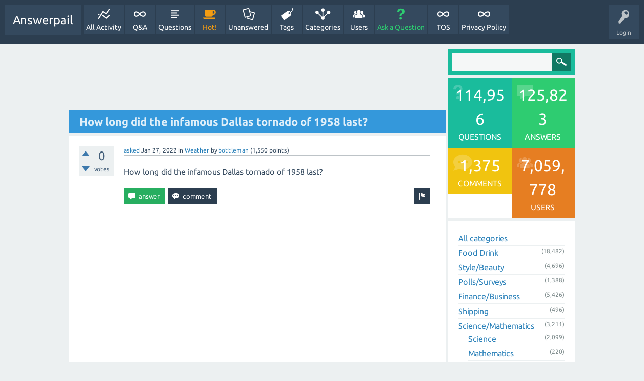

--- FILE ---
content_type: text/html; charset=utf-8
request_url: https://www.google.com/recaptcha/api2/aframe
body_size: 264
content:
<!DOCTYPE HTML><html><head><meta http-equiv="content-type" content="text/html; charset=UTF-8"></head><body><script nonce="dUHltQzcTL0Un9JnGWb2rQ">/** Anti-fraud and anti-abuse applications only. See google.com/recaptcha */ try{var clients={'sodar':'https://pagead2.googlesyndication.com/pagead/sodar?'};window.addEventListener("message",function(a){try{if(a.source===window.parent){var b=JSON.parse(a.data);var c=clients[b['id']];if(c){var d=document.createElement('img');d.src=c+b['params']+'&rc='+(localStorage.getItem("rc::a")?sessionStorage.getItem("rc::b"):"");window.document.body.appendChild(d);sessionStorage.setItem("rc::e",parseInt(sessionStorage.getItem("rc::e")||0)+1);localStorage.setItem("rc::h",'1766017605006');}}}catch(b){}});window.parent.postMessage("_grecaptcha_ready", "*");}catch(b){}</script></body></html>

--- FILE ---
content_type: application/javascript; charset=UTF-8
request_url: https://answerpail.com/cdn-cgi/challenge-platform/h/g/scripts/jsd/d39f91d70ce1/main.js?
body_size: 4461
content:
window._cf_chl_opt={uYln4:'g'};~function(u4,G,S,H,j,s,n,v){u4=C,function(A,x,uM,u3,b,E){for(uM={A:209,x:253,b:210,E:301,k:299,T:230,P:270,N:219,Q:212},u3=C,b=A();!![];)try{if(E=-parseInt(u3(uM.A))/1+-parseInt(u3(uM.x))/2+parseInt(u3(uM.b))/3*(parseInt(u3(uM.E))/4)+-parseInt(u3(uM.k))/5+parseInt(u3(uM.T))/6+parseInt(u3(uM.P))/7*(parseInt(u3(uM.N))/8)+parseInt(u3(uM.Q))/9,x===E)break;else b.push(b.shift())}catch(k){b.push(b.shift())}}(a,109377),G=this||self,S=G[u4(231)],H={},H[u4(207)]='o',H[u4(258)]='s',H[u4(296)]='u',H[u4(287)]='z',H[u4(250)]='n',H[u4(285)]='I',H[u4(295)]='b',j=H,G[u4(302)]=function(A,x,E,T,up,ue,um,uG,N,Q,g,W,V,i){if(up={A:316,x:286,b:278,E:316,k:268,T:304,P:305,N:305,Q:234,l:320,g:261,W:216,m:244},ue={A:289,x:261,b:269},um={A:308,x:246,b:267,E:252},uG=u4,null===x||void 0===x)return T;for(N=B(x),A[uG(up.A)][uG(up.x)]&&(N=N[uG(up.b)](A[uG(up.E)][uG(up.x)](x))),N=A[uG(up.k)][uG(up.T)]&&A[uG(up.P)]?A[uG(up.k)][uG(up.T)](new A[(uG(up.N))](N)):function(o,uS,U){for(uS=uG,o[uS(ue.A)](),U=0;U<o[uS(ue.x)];o[U]===o[U+1]?o[uS(ue.b)](U+1,1):U+=1);return o}(N),Q='nAsAaAb'.split('A'),Q=Q[uG(up.Q)][uG(up.l)](Q),g=0;g<N[uG(up.g)];W=N[g],V=c(A,x,W),Q(V)?(i='s'===V&&!A[uG(up.W)](x[W]),uG(up.m)===E+W?P(E+W,V):i||P(E+W,x[W])):P(E+W,V),g++);return T;function P(o,U,uy){uy=C,Object[uy(um.A)][uy(um.x)][uy(um.b)](T,U)||(T[U]=[]),T[U][uy(um.E)](o)}},s=u4(319)[u4(273)](';'),n=s[u4(234)][u4(320)](s),G[u4(226)]=function(A,x,uf,uO,E,k,T,P){for(uf={A:228,x:261,b:261,E:221,k:252,T:238},uO=u4,E=Object[uO(uf.A)](x),k=0;k<E[uO(uf.x)];k++)if(T=E[k],T==='f'&&(T='N'),A[T]){for(P=0;P<x[E[k]][uO(uf.b)];-1===A[T][uO(uf.E)](x[E[k]][P])&&(n(x[E[k]][P])||A[T][uO(uf.k)]('o.'+x[E[k]][P])),P++);}else A[T]=x[E[k]][uO(uf.T)](function(N){return'o.'+N})},v=function(uD,uK,uU,uo,uV,uJ,x,b,E){return uD={A:208,x:271},uK={A:239,x:239,b:239,E:252,k:239,T:239,P:291,N:239,Q:297,l:297},uU={A:261},uo={A:261,x:297,b:308,E:246,k:267,T:308,P:267,N:308,Q:246,l:267,g:298,W:252,m:252,e:252,d:298,f:252,V:239,i:239,o:308,U:246,K:267,D:298,I:252,F:298,Z:239,u0:252,u1:291},uV={A:227,x:297},uJ=u4,x=String[uJ(uD.A)],b={'h':function(k){return null==k?'':b.g(k,6,function(T,uR){return uR=C,uR(uV.A)[uR(uV.x)](T)})},'g':function(T,P,N,uh,Q,W,V,i,o,U,K,D,I,F,Z,u0,u1,u2){if(uh=uJ,T==null)return'';for(W={},V={},i='',o=2,U=3,K=2,D=[],I=0,F=0,Z=0;Z<T[uh(uo.A)];Z+=1)if(u0=T[uh(uo.x)](Z),Object[uh(uo.b)][uh(uo.E)][uh(uo.k)](W,u0)||(W[u0]=U++,V[u0]=!0),u1=i+u0,Object[uh(uo.T)][uh(uo.E)][uh(uo.P)](W,u1))i=u1;else{if(Object[uh(uo.N)][uh(uo.Q)][uh(uo.l)](V,i)){if(256>i[uh(uo.g)](0)){for(Q=0;Q<K;I<<=1,F==P-1?(F=0,D[uh(uo.W)](N(I)),I=0):F++,Q++);for(u2=i[uh(uo.g)](0),Q=0;8>Q;I=I<<1|1&u2,P-1==F?(F=0,D[uh(uo.m)](N(I)),I=0):F++,u2>>=1,Q++);}else{for(u2=1,Q=0;Q<K;I=u2|I<<1.7,F==P-1?(F=0,D[uh(uo.e)](N(I)),I=0):F++,u2=0,Q++);for(u2=i[uh(uo.d)](0),Q=0;16>Q;I=I<<1|1&u2,F==P-1?(F=0,D[uh(uo.f)](N(I)),I=0):F++,u2>>=1,Q++);}o--,0==o&&(o=Math[uh(uo.V)](2,K),K++),delete V[i]}else for(u2=W[i],Q=0;Q<K;I=I<<1.09|u2&1,P-1==F?(F=0,D[uh(uo.m)](N(I)),I=0):F++,u2>>=1,Q++);i=(o--,0==o&&(o=Math[uh(uo.i)](2,K),K++),W[u1]=U++,String(u0))}if(''!==i){if(Object[uh(uo.o)][uh(uo.U)][uh(uo.K)](V,i)){if(256>i[uh(uo.D)](0)){for(Q=0;Q<K;I<<=1,F==P-1?(F=0,D[uh(uo.f)](N(I)),I=0):F++,Q++);for(u2=i[uh(uo.g)](0),Q=0;8>Q;I=I<<1|1.95&u2,F==P-1?(F=0,D[uh(uo.f)](N(I)),I=0):F++,u2>>=1,Q++);}else{for(u2=1,Q=0;Q<K;I=I<<1|u2,F==P-1?(F=0,D[uh(uo.I)](N(I)),I=0):F++,u2=0,Q++);for(u2=i[uh(uo.F)](0),Q=0;16>Q;I=u2&1|I<<1,P-1==F?(F=0,D[uh(uo.m)](N(I)),I=0):F++,u2>>=1,Q++);}o--,o==0&&(o=Math[uh(uo.Z)](2,K),K++),delete V[i]}else for(u2=W[i],Q=0;Q<K;I=u2&1|I<<1,P-1==F?(F=0,D[uh(uo.f)](N(I)),I=0):F++,u2>>=1,Q++);o--,0==o&&K++}for(u2=2,Q=0;Q<K;I=I<<1.91|1.02&u2,P-1==F?(F=0,D[uh(uo.f)](N(I)),I=0):F++,u2>>=1,Q++);for(;;)if(I<<=1,P-1==F){D[uh(uo.u0)](N(I));break}else F++;return D[uh(uo.u1)]('')},'j':function(k,ur,uH){return ur={A:298},uH=uJ,k==null?'':''==k?null:b.i(k[uH(uU.A)],32768,function(T,uj){return uj=uH,k[uj(ur.A)](T)})},'i':function(T,P,N,uL,Q,W,V,i,o,U,K,D,I,F,Z,u0,u2,u1){for(uL=uJ,Q=[],W=4,V=4,i=3,o=[],D=N(0),I=P,F=1,U=0;3>U;Q[U]=U,U+=1);for(Z=0,u0=Math[uL(uK.A)](2,2),K=1;u0!=K;u1=I&D,I>>=1,0==I&&(I=P,D=N(F++)),Z|=K*(0<u1?1:0),K<<=1);switch(Z){case 0:for(Z=0,u0=Math[uL(uK.x)](2,8),K=1;u0!=K;u1=D&I,I>>=1,0==I&&(I=P,D=N(F++)),Z|=(0<u1?1:0)*K,K<<=1);u2=x(Z);break;case 1:for(Z=0,u0=Math[uL(uK.b)](2,16),K=1;K!=u0;u1=D&I,I>>=1,0==I&&(I=P,D=N(F++)),Z|=(0<u1?1:0)*K,K<<=1);u2=x(Z);break;case 2:return''}for(U=Q[3]=u2,o[uL(uK.E)](u2);;){if(F>T)return'';for(Z=0,u0=Math[uL(uK.k)](2,i),K=1;K!=u0;u1=D&I,I>>=1,I==0&&(I=P,D=N(F++)),Z|=(0<u1?1:0)*K,K<<=1);switch(u2=Z){case 0:for(Z=0,u0=Math[uL(uK.k)](2,8),K=1;K!=u0;u1=D&I,I>>=1,0==I&&(I=P,D=N(F++)),Z|=K*(0<u1?1:0),K<<=1);Q[V++]=x(Z),u2=V-1,W--;break;case 1:for(Z=0,u0=Math[uL(uK.T)](2,16),K=1;u0!=K;u1=I&D,I>>=1,I==0&&(I=P,D=N(F++)),Z|=(0<u1?1:0)*K,K<<=1);Q[V++]=x(Z),u2=V-1,W--;break;case 2:return o[uL(uK.P)]('')}if(0==W&&(W=Math[uL(uK.N)](2,i),i++),Q[u2])u2=Q[u2];else if(V===u2)u2=U+U[uL(uK.Q)](0);else return null;o[uL(uK.E)](u2),Q[V++]=U+u2[uL(uK.l)](0),W--,U=u2,W==0&&(W=Math[uL(uK.x)](2,i),i++)}}},E={},E[uJ(uD.x)]=b.h,E}(),X();function h(E,k,ut,uC,T,P,N,Q,l,g,W,m){if(ut={A:241,x:217,b:262,E:242,k:232,T:303,P:249,N:263,Q:206,l:275,g:237,W:317,m:215,e:284,d:264,f:293,V:321,i:211,o:232,U:235,K:260,D:232,I:292,F:324,Z:325,u0:255,u1:312,u2:282,uQ:271},uC=u4,!O(.01))return![];P=(T={},T[uC(ut.A)]=E,T[uC(ut.x)]=k,T);try{N=G[uC(ut.b)],Q=uC(ut.E)+G[uC(ut.k)][uC(ut.T)]+uC(ut.P)+N.r+uC(ut.N),l=new G[(uC(ut.Q))](),l[uC(ut.l)](uC(ut.g),Q),l[uC(ut.W)]=2500,l[uC(ut.m)]=function(){},g={},g[uC(ut.e)]=G[uC(ut.k)][uC(ut.d)],g[uC(ut.f)]=G[uC(ut.k)][uC(ut.V)],g[uC(ut.i)]=G[uC(ut.o)][uC(ut.U)],g[uC(ut.K)]=G[uC(ut.D)][uC(ut.I)],W=g,m={},m[uC(ut.F)]=P,m[uC(ut.Z)]=W,m[uC(ut.u0)]=uC(ut.u1),l[uC(ut.u2)](v[uC(ut.uQ)](m))}catch(d){}}function X(a0,uq,uF,uc,A,x,b,E,k){if(a0={A:262,x:306,b:276,E:225,k:277,T:300,P:318,N:318},uq={A:276,x:225,b:318},uF={A:245},uc=u4,A=G[uc(a0.A)],!A)return;if(!J())return;(x=![],b=A[uc(a0.x)]===!![],E=function(uB,T){if(uB=uc,!x){if(x=!![],!J())return;T=M(),R(T.r,function(P){z(A,P)}),T.e&&h(uB(uF.A),T.e)}},S[uc(a0.b)]!==uc(a0.E))?E():G[uc(a0.k)]?S[uc(a0.k)](uc(a0.T),E):(k=S[uc(a0.P)]||function(){},S[uc(a0.N)]=function(us){us=uc,k(),S[us(uq.A)]!==us(uq.x)&&(S[us(uq.b)]=k,E())})}function L(A,x,uQ,uA){return uQ={A:322,x:308,b:288,E:267,k:221,T:257},uA=u4,x instanceof A[uA(uQ.A)]&&0<A[uA(uQ.A)][uA(uQ.x)][uA(uQ.b)][uA(uQ.E)](x)[uA(uQ.k)](uA(uQ.T))}function B(A,uW,ub,x){for(uW={A:278,x:228,b:243},ub=u4,x=[];A!==null;x=x[ub(uW.A)](Object[ub(uW.x)](A)),A=Object[ub(uW.b)](A));return x}function M(uw,uY,b,E,k,T,P){uY=(uw={A:279,x:218,b:214,E:222,k:280,T:266,P:294,N:281,Q:290,l:247,g:229,W:266,m:240},u4);try{return b=S[uY(uw.A)](uY(uw.x)),b[uY(uw.b)]=uY(uw.E),b[uY(uw.k)]='-1',S[uY(uw.T)][uY(uw.P)](b),E=b[uY(uw.N)],k={},k=mlwE4(E,E,'',k),k=mlwE4(E,E[uY(uw.Q)]||E[uY(uw.l)],'n.',k),k=mlwE4(E,b[uY(uw.g)],'d.',k),S[uY(uw.W)][uY(uw.m)](b),T={},T.r=k,T.e=null,T}catch(N){return P={},P.r={},P.e=N,P}}function z(b,E,a1,un,k,T,P){if(a1={A:283,x:306,b:315,E:255,k:224,T:254,P:315,N:310,Q:272,l:224,g:254,W:217,m:274,e:272},un=u4,k=un(a1.A),!b[un(a1.x)])return;E===un(a1.b)?(T={},T[un(a1.E)]=k,T[un(a1.k)]=b.r,T[un(a1.T)]=un(a1.P),G[un(a1.N)][un(a1.Q)](T,'*')):(P={},P[un(a1.E)]=k,P[un(a1.l)]=b.r,P[un(a1.g)]=un(a1.W),P[un(a1.m)]=E,G[un(a1.N)][un(a1.e)](P,'*'))}function a(a2){return a2='fromCharCode,177513HwYoxv,3daDtJB,chlApiRumWidgetAgeMs,3401091fuMTCR,function,style,ontimeout,isNaN,error,iframe,8aDrSef,catch,indexOf,display: none,onload,sid,loading,kuIdX1,gVkcw30bSQeqKpAr$BFfRJO5Dnjod21isuy6TE9MvaNHzlLYPIZtU8W47X-hC+xGm,keys,contentDocument,1188636kVMIRd,document,_cf_chl_opt,http-code:,includes,kgZMo4,status,POST,map,pow,removeChild,msg,/cdn-cgi/challenge-platform/h/,getPrototypeOf,d.cookie,error on cf_chl_props,hasOwnProperty,navigator,onerror,/b/ov1/0.7104750264924563:1766016673:izgh8O5CXfuko0tmFcCVhqx4FkEo5XpsmctccJmazTc/,number,href,push,250946erwSxY,event,source,isArray,[native code],string,floor,chlApiClientVersion,length,__CF$cv$params,/invisible/jsd,gwUy0,/jsd/oneshot/d39f91d70ce1/0.7104750264924563:1766016673:izgh8O5CXfuko0tmFcCVhqx4FkEo5XpsmctccJmazTc/,body,call,Array,splice,9527XyfOzw,FiFoDArJVw,postMessage,split,detail,open,readyState,addEventListener,concat,createElement,tabIndex,contentWindow,send,cloudflare-invisible,chlApiSitekey,bigint,getOwnPropertyNames,symbol,toString,sort,clientInformation,join,HkTQ2,chlApiUrl,appendChild,boolean,undefined,charAt,charCodeAt,1042910glDcAo,DOMContentLoaded,174316zgFKmb,mlwE4,uYln4,from,Set,api,stringify,prototype,log,parent,xhr-error,jsd,location,now,success,Object,timeout,onreadystatechange,_cf_chl_opt;mhsH6;xkyRk9;FTrD2;leJV9;BCMtt1;sNHpA9;GKPzo4;AdbX0;REiSI4;xriGD7;jwjCc3;agiDh2;MQCkM2;mlwE4;kuIdX1;aLEay4;cThi2,bind,TbVa1,Function,random,errorInfoObject,chctx,XMLHttpRequest,object'.split(','),a=function(){return a2},a()}function c(A,x,E,ug,ux,k){ux=(ug={A:220,x:268,b:256,E:213},u4);try{return x[E][ux(ug.A)](function(){}),'p'}catch(T){}try{if(null==x[E])return void 0===x[E]?'u':'x'}catch(P){return'i'}return A[ux(ug.x)][ux(ug.b)](x[E])?'a':x[E]===A[ux(ug.x)]?'C':!0===x[E]?'T':!1===x[E]?'F':(k=typeof x[E],ux(ug.E)==k?L(A,x[E])?'N':'f':j[k]||'?')}function C(u,A,x){return x=a(),C=function(b,y,G){return b=b-206,G=x[b],G},C(u,A)}function J(uz,u7,A,x,b){return uz={A:259,x:314},u7=u4,A=3600,x=Y(),b=Math[u7(uz.A)](Date[u7(uz.x)]()/1e3),b-x>A?![]:!![]}function R(A,x,uP,uT,uk,uE,u8,b,E,k){uP={A:262,x:309,b:232,E:206,k:275,T:237,P:242,N:232,Q:303,l:265,g:306,W:317,m:215,e:223,d:248,f:313,V:251,i:313,o:306,U:282,K:271,D:307},uT={A:311},uk={A:236,x:236,b:315,E:233},uE={A:317},u8=u4,b=G[u8(uP.A)],console[u8(uP.x)](G[u8(uP.b)]),E=new G[(u8(uP.E))](),E[u8(uP.k)](u8(uP.T),u8(uP.P)+G[u8(uP.N)][u8(uP.Q)]+u8(uP.l)+b.r),b[u8(uP.g)]&&(E[u8(uP.W)]=5e3,E[u8(uP.m)]=function(u9){u9=u8,x(u9(uE.A))}),E[u8(uP.e)]=function(uu){uu=u8,E[uu(uk.A)]>=200&&E[uu(uk.x)]<300?x(uu(uk.b)):x(uu(uk.E)+E[uu(uk.A)])},E[u8(uP.d)]=function(ua){ua=u8,x(ua(uT.A))},k={'t':Y(),'lhr':S[u8(uP.f)]&&S[u8(uP.f)][u8(uP.V)]?S[u8(uP.i)][u8(uP.V)]:'','api':b[u8(uP.o)]?!![]:![],'payload':A},E[u8(uP.U)](v[u8(uP.K)](JSON[u8(uP.D)](k)))}function O(A,uv,u5){return uv={A:323},u5=u4,Math[u5(uv.A)]()<A}function Y(uX,u6,A){return uX={A:262,x:259},u6=u4,A=G[u6(uX.A)],Math[u6(uX.x)](+atob(A.t))}}()